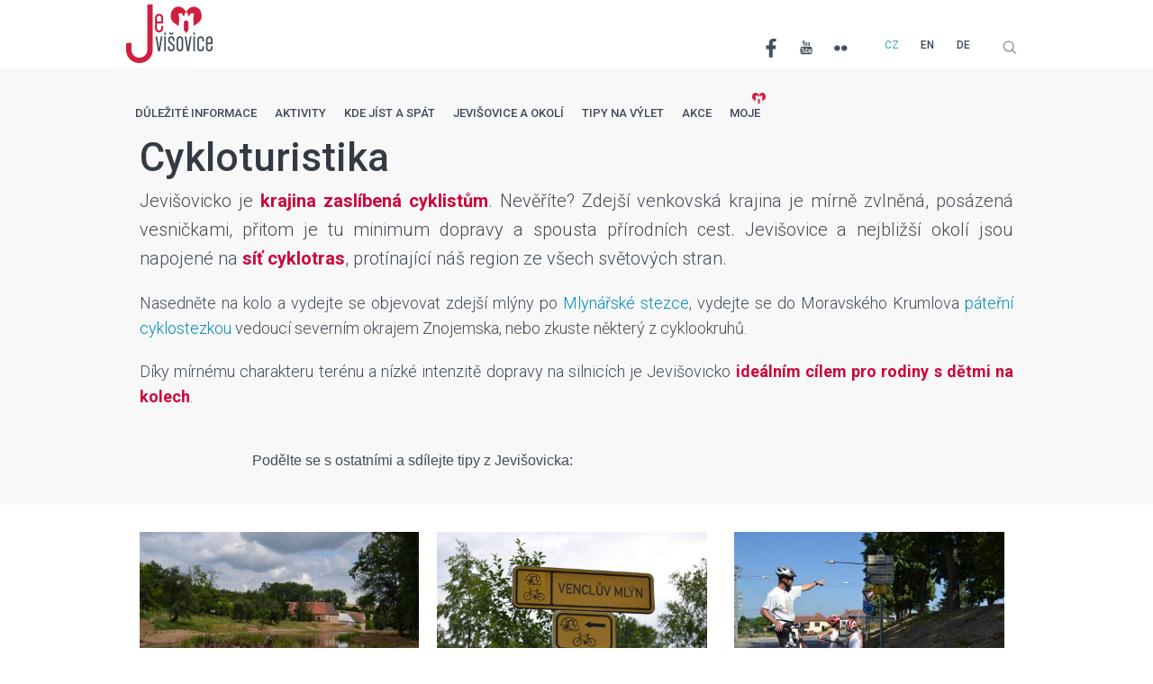

--- FILE ---
content_type: text/html; charset=utf-8
request_url: https://jevisovice.info/cykloturistika
body_size: 5554
content:
<!doctype html>
<html class="no-js" lang="en">
  <head>
    <meta charset="utf-8">
    <meta name="viewport" content="width=device-width, initial-scale=1.0">
    <title>Cykloturistika v Jevišovicích a okolí | Jevišovice a okolí</title>
    <meta name="description" content="">
    <meta name="keywords" content="">
    
    <!--
<meta property="og:title" content="Portál Jevišovice a okolí" />
    <meta property="og:site_name" content="Portál Jevišovice a okolí - jevisovice.info"/>
-->
    <meta property="og:description" content="Turistický informační portál, tipy na výlety, katalog ubytování a čerstvé informace pro návštěvníky z blízka i daleka. Připojte se k nám a zažijte něco nového!">
    
    <link rel="stylesheet" href="/frontTemplate/css/normalize.css">
    <link rel="stylesheet" href="/frontTemplate/css/foundation.css">
    <!--
<link rel="stylesheet" href="/frontTemplate/fonts/roboto/stylesheet.css" />
-->
	<link href='https://fonts.googleapis.com/css?family=Roboto:400,300,700,500&subset=latin,latin-ext' rel='stylesheet' type='text/css'>
    <link rel="stylesheet" href="/js/lightbox/css/lightbox.css">
    <link rel="stylesheet" href="/frontTemplate/css/style.css">
    <link rel="stylesheet" media="screen,projection,tv" href="/frontTemplate/js/vendor/jquery-ui-1.11.4.custom/jquery-ui.min.css" type="text/css">
    <script src="/frontTemplate/js/vendor/modernizr.js"></script>
    
    
    
    <script src="/frontTemplate/js/vendor/jquery.js"></script>
    
    
    <script type="text/javascript" src="/js/nette.ajax.js"></script>
    
    <script type="text/javascript">
	
	$(function () {
    	$.nette.init();
	});
	
	
	</script>
	
	
	<script type="text/javascript">var switchTo5x=true;</script>
	<script type="text/javascript" src="http://w.sharethis.com/button/buttons.js"></script>
	<script type="text/javascript">stLight.options({ publisher: "3b9a3a26-262e-461f-b2bd-54d744557cf1", doNotHash: true, doNotCopy: true, hashAddressBar: false});</script>
	
	
    <script type="text/javascript" src="/frontTemplate/js/vendor/jquery-ui-1.11.4.custom/jquery-ui.min.js"></script>
    
    
    
    <script>
  (function(i,s,o,g,r,a,m){ i['GoogleAnalyticsObject']=r;i[r]=i[r]||function(){
  (i[r].q=i[r].q||[]).push(arguments)},i[r].l=1*new Date();a=s.createElement(o),
  m=s.getElementsByTagName(o)[0];a.async=1;a.src=g;m.parentNode.insertBefore(a,m)
  })(window,document,'script','//www.google-analytics.com/analytics.js','ga');

  ga('create', 'UA-62835813-1', 'auto');
  ga('send', 'pageview');

</script>
    
    
  </head>
  <body>
    <div id="container">
    
    
    <div class="contain-to-grid">
    <nav class="top-bar" data-topbar role="navigation"> 
		<ul class="title-area"> 
			<li class="name"> <a href="/"><img src="/frontTemplate/img/logo.png" id="logo" alt="logo"> </a></li> 
			<!-- Remove the class "menu-icon" to get rid of menu icon. Take out "Menu" to just have icon alone --> 
			<li class="toggle-topbar menu-icon"><a href="#"><span>Menu</span></a></li> 
		</ul> 
		
		<section class="top-bar-section"> 
			<!-- Right Nav Section --> 
			<ul class="right hide-for-medium-down"> 
				<li><a href="https://www.facebook.com/historieazazitky" target="_blank"><img src="/frontTemplate/img/fb.png" alt="facebook" class="fb"></a></li>
				<li><a href="https://www.youtube.com/channel/UCaPOunre8Y7y4S_7Z2PH1tQ" target="_blank"><img src="/frontTemplate/img/yt.png" alt="youtube"></a></li>
				<li><a href="https://www.flickr.com/photos/132055746@N02/" target="_blank"><img src="/frontTemplate/img/flickr.png" alt="flickr"></a></li>
				<li class="has-form"><a class="lg left active" href="/cykloturistika?do=changeLang">cz</a><a class="lg left " href="/en/cykloturistika?do=changeLang">en</a><a class="lg left " href="/de/cykloturistika?do=changeLang">de</a></li>
				<li><a href="#" data-reveal-id="myModal2"><img src="/frontTemplate/img/search.png" alt="search" class="search"></a></li>
			</ul> 
			<!-- Left Nav Section --> 
			
				<ul class="left"> 
					<li >
			            <a  href="/">Důležité informace</a>
					</li>
					<li class="showArea">
			            <a  href="/">Aktivity</a>
					</li>
					<li >
			            <a  href="/katalog/">Kde jíst a spát</a>
					</li>
					<li class="showArea2">
			            <a  href="/jevisovice-a-okoli">Jevišovice a okolí</a>
					</li>
					<li >
			            <a  href="/clanky/tipy-na-vylet">Tipy na výlet</a>
					</li>
					<li >
			            <a  href="/akce/">Akce</a>
					</li>
					<li><img src="/frontTemplate/img/crown.png" class="crown hide-for-small"><a href="/moje-jevisovicko/">Moje</a></li> 
				</ul>
	
			<div id="submenuArea" data-equalizer>
				<ul data-equalizer-watch>
							<li >
					            <a  href="/historie-a-pamatky">Historie a památky</a>
							</li>
							<li >
					            <a  href="/muzea-a-vystavy">Muzea a výstavy</a>
							</li>
							<li >
					            <a  href="/cirkevni-pamatky-a-poutni-turistika">Církevní památky a poutní turistika</a>
							</li>
							<li >
					            <a  href="/cykloturistika">Cykloturistika</a>
							</li>
							<li >
					            <a  href="/turistika-v-prirode">Turistika v přírodě</a>
							</li>
				</ul>
				<ul data-equalizer-watch>
							<li >
					            <a  href="/vodni-mlyny">Vodní mlýny</a>
							</li>
							<li >
					            <a  href="/agroturistika">Agroturistika</a>
							</li>
							<li >
					            <a  href="/koupani">Koupání</a>
							</li>
							<li >
					            <a  href="/vino-a-vinarska-turistika">Víno a vinařská turistika</a>
							</li>
							<li >
					            <a  href="/pravidelne-akce">Pravidelné akce</a>
							</li>
				</ul>
				
				<ul class="last" data-equalizer-watch>
							<li >
					            <a  href="/suchy-cert">Suchý Čert - komix</a>
							</li>
							<li >
					            <a  href="/poutni-mista-a-zastaveni-v-krajine">Poutní místa a zastavení v krajině</a>
							</li>
							<li >
					            <a  href="/filmove-jevisovice">Filmové Jevišovice</a>
							</li>
				</ul>
			
			</div>
			
			
			<div id="submenuArea2" data-equalizer>
				<ul data-equalizer-watch>
							<li class="map_7">
					            <a  href="/jevisovice">Jevišovice</a>
							</li>
							<li class="map_10">
					            <a  href="/bojanovice">Bojanovice</a>
							</li>
							<li class="map_6">
					            <a  href="/boskovstejn">Boskovštejn</a>
							</li>
							<li class="map_8">
					            <a  href="/cernin">Černín</a>
							</li>
							<li class="map_5">
					            <a  href="/greslove-myto">Grešlové mýto</a>
							</li>
							<li class="map_12">
					            <a  href="/hluboke-masuvky">Hluboké Mašůvky</a>
							</li>
							<li class="map_4">
					            <a  href="/jirice-u-m-budejovic">Jiřice u M. Budějovic</a>
							</li>
							<li class="map_9">
					            <a  href="/pavlice">Pavlice</a>
							</li>
				</ul>
				<ul data-equalizer-watch>
							<li class="map_14">
					            <a  href="/plavec">Plaveč</a>
							</li>
							<li class="map_1">
					            <a  href="/rozkos">Rozkoš</a>
							</li>
							<li class="map_13">
					            <a  href="/rudlice">Rudlice</a>
							</li>
							<li class="map_2">
					            <a  href="/slatina">Slatina</a>
							</li>
							<li class="map_3">
					            <a  href="/strelice">Střelice</a>
							</li>
							<li class="map_15">
					            <a  href="/unanov">Únanov</a>
							</li>
							<li class="map_11">
					            <a  href="/vevcice">Vevčice</a>
							</li>
							<li class="map_16">
					            <a  href="/vyrovice">Výrovice</a>
							</li>
				</ul>
				<ul class="last" data-equalizer-watch>
							<li >
					            <a  href="/turisticke-informacni-centrum">Informační centrum</a>
							</li>
							<li >
					            <a  href="/vite-ze">Víte, že...?</a>
							</li>
				</ul>
			
			</div>
			
			
			
		</section> 
	</nav>
    </div>
    
    
    



<div class="content">
	
		<div class="row">
			<div class="small-12 columns">
				
				<h1>Cykloturistika</h1>
				<p style="text-align: justify;"><span style="font-size:20px">Jevi&scaron;ovicko je <span style="color:#cc073c"><strong>krajina zasl&iacute;ben&aacute; cyklistům</strong></span>. Nevěř&iacute;te? Zdej&scaron;&iacute; venkovsk&aacute; krajina je m&iacute;rně zvlněn&aacute;, pos&aacute;zen&aacute; vesničkami, přitom je tu minimum dopravy a spousta př&iacute;rodn&iacute;ch cest. Jevi&scaron;ovice a nejbliž&scaron;&iacute; okol&iacute; jsou napojen&eacute; na <span style="color:#cc073c"><strong>s&iacute;ť cyklotras</strong></span>, prot&iacute;naj&iacute;c&iacute; n&aacute;&scaron; region ze v&scaron;ech světov&yacute;ch stran.</span></p>

<p style="text-align: justify;"><span style="font-size:18px">Nasedněte na kolo a vydejte se objevovat zdej&scaron;&iacute; ml&yacute;ny po <a href="http://jevisovice.info/aktivity/mlynarska-stezka">Mlyn&aacute;řsk&eacute; stezce</a>, vydejte se do Moravsk&eacute;ho Krumlova <a href="http://jevisovice.info/aktivity/cyklostezka-krumlovsko-jevisovicko">p&aacute;teřn&iacute; cyklostezkou</a> vedouc&iacute; severn&iacute;m okrajem Znojemska, nebo zkuste někter&yacute; z&nbsp;cyklookruhů.</span></p>

<p style="text-align: justify;"><span style="font-size:18px">D&iacute;ky m&iacute;rn&eacute;mu charakteru ter&eacute;nu a n&iacute;zk&eacute; intenzitě dopravy na silnic&iacute;ch je Jevi&scaron;ovicko <strong><span style="color:#cc073c">ide&aacute;ln&iacute;m c&iacute;lem pro rodiny s&nbsp;dětmi na kolech</span></strong>.</span></p>

				
				
			</div>
		
		</div>
		
		<br>
		<div class="row">
		
			<div class="small-9 small-centered columns">
				<ul class="inline-list">
					<li>Podělte se s ostatními a sdílejte tipy z Jevišovicka:</li>
					<li><span class='st_facebook_large' displayText='Facebook'></span></li>
					<li><span class='st_twitter_large' displayText='Tweet'></span></li>
					<li><span class='st_googleplus_large' displayText='Google +'></span></li>
					<li><span class='st_pinterest_large' displayText='Pinterest'></span></li>
					<li><span class='st_email_large' displayText='Email'></span></li>
				</ul>
			</div>
		
		</div>
	
	</div>
    
    
    <div class="content2">
		<div class="row">
			<div class="small-12 columns">
				<ul class="medium-block-grid-3">
					
						<li>
						<a href="/aktivity/krajem-dvou-rek">
							<img src="/upload/activities/2053883496_dsc-0265.jpg" alt="Krajem dvou řek">
							<h3 class="articleTips">Krajem dvou řek</h3>
						</a>
						</li>
					
					
						<li>
						<a href="/aktivity/mlynarska-stezka">
							<img src="/upload/activities/506777237_dsc-0253.jpg" alt="Mlynářská stezka">
							<h3 class="articleTips">Mlynářská stezka</h3>
						</a>
						</li>
					
					
						<li>
						<a href="/aktivity/cyklostezka-krumlovsko-jevisovicko">
							<img src="/upload/activities/1725032212_dsc-0149.jpg" alt="Cyklostezka Krumlovsko – Jevišovicko">
							<h3 class="articleTips">Cyklostezka Krumlovsko – Jevišovicko</h3>
						</a>
						</li>
					
					
				</ul>	
			</div>
		
		</div>
		
	
	</div>



<script>
	
		$(document).ready(function() {
			
			$('.content img').each(function(index) {
				$(this).wrap('<a></a>').parent().attr('href', $(this).attr('src')).attr('data-lightbox', 'roadtrip');
				
			});
			
		});
	
	</script>

	
	
	
	
	
	<div class="footer">
	
		<div class="row">
				<div class="large-5 medium-12 columns">
				<h3>Turistické informační centrum</h3>
				<ul class="large-block-grid-2 medium-block-grid-2 small-block-grid-1">
					<li>
						<p>Jevišovice - střed, na kruhovém objezdu (prodejna oděvů Žanet Bouttique) <br /> 671 53 Jevišovice</p>
						<p>Telefon: 731 589 833<br />Email: starosta@jevisovice.cz</p>
					</li>
					<li>
						<p>Otevírací doba</p>
						
							<table>
								<tr>
									<td>Po - Pá:</td>
									<td>08:00 - 12:00</td>
								</tr>
								<tr>
									<td></td>
									<td>13:00 - 16:00</td>
								</tr>
								<tr>
									<td>So:</td>
									<td>08:15 - 11:00</td>
								</tr>
								<tr>
									<td>Ne:</td>
									<td>zavřeno</td>
								</tr>
							</table>
						
					</li>
					<li>
						<h3 class="hide-for-medium-down">Odběr novinek</h3>
					</li>
					<li>
						<a href="#" class="news hide-for-medium-down" data-reveal-id="myModal1">vložte váš email <img src="http://www.jevisovice.info/frontTemplate/img/envelope2.png" alt="newsletter"  /></a>
					</li>
				</ul>
			</div>
			
			<div class="large-4 medium-12 columns">
				<h3>Parkování</h3>
				<p>Veřejné parkoviště č. 1:<br />
				Jevišovice 40 - Ugartovo náměstí (před radnicí)
				</p>
				<p>Veřejné parkoviště č. 2:<br />
				Jevišovice 13 (u Sýpky)
				</p>
                                <p>Veřejné parkoviště č. 3:<br />
                                 Jevišovice, náměstí (na autobusovém terminálu)
                                </p>
			</div>
			<div class="large-3 medium-12 columns">
				<h3>Kontakt</h3>
				<p>Město Jevišovice<br />
				Jevišovice 56<br />
				671 53 Jevišovice
				</p> ič: 00292923
				<p>
				Telefon:	603 856 253<br />
				Fax: 	515 231 227<br />
				E-mail: 	starosta@jevisovice.cz
				</p>
			</div>
		</div>
		
		<br>
		
		
	
	</div>
	
	<div class="footer_copy">
	
		<div class="row">
			<div class="small-12">
				<p class="text-center">Copyright &copy; 2026 Jevišovice<br>
				Předzámčí Jevišovice – Historie a zážitky
				<br>
				</p>
			</div>
			<div class="medium-3 columns">
				<a href="http://www.jihovychod.cz/" target="_blank"><img src="/frontTemplate/img/loga/ROP_Jihovychod.jpg" alt="logo1"></a>
			</div>
			<div class="medium-2 columns">
				<a href="http://www.jihovychod.cz/" target="_blank"><img src="/frontTemplate/img/loga/ROP_Jihovychod2.png" alt="logo2"></a>
			</div>
			<div class="medium-3 columns">
				<a href="http://www.kr-jihomoravsky.cz/" target="_blank"><img src="/frontTemplate/img/loga/Jihomoravsky_kraj.png" alt="logo3"></a>
			</div>
			<div class="medium-2 columns">
				<a href="http://www.jevisovice.cz/" target="_blank"><img src="/frontTemplate/img/loga/Mesto_Jevisovice.png" alt="logo3"></a>
			</div>
			<div class="medium-2 columns">
				<a href="http://www.dsojevisovicka.cz/" target="_blank"><img src="/frontTemplate/img/loga/DSO_Jevisovicka.png" alt="logo3"></a>
			</div>
			<div class="small-12">
				<p class="text-center">created by <a href="http://inpuncto.cz/" target="_blank">inPuncto s.r.o.</a>
				
				</p>
				<br>
			</div>
		</div>
	
	</div>
	
	
	<div id="myModal1" class="reveal-modal tiny" data-reveal>
  		<h3>Odběr novinek</h3>
<div id="snippet--newsletter">	  		<form action="/cykloturistika" method="post" class="ajax" id="frm-newsletterForm">
		  		<div class="row">
					<div class="small-8 columns">
						<input type="text" name="email" placeholder="Vložte svůj email" id="frm-newsletterForm-email" data-nette-rules='[{"op":":email","msg":"Zadejte prosím správně email."}]'>
					</div>  
					<div class="small-4 columns">
						<input type="submit" name="send" class="button tiny round" value="Přidat">
					</div> 
		 		</div>
	 		<input type="hidden" name="do" value="newsletterForm-submit"><!--[if IE]><input type=IEbug disabled style="display:none"><![endif]-->
</form>

</div>  		<a class="close-reveal-modal">&#215;</a>
	</div>
	
	<div id="myModal2" class="reveal-modal tiny" data-reveal>
  		<h3>Vyhledávání</h3>
  		
  		<form action="/cykloturistika" method="post" id="frm-searchForm">
  		<div class="row">
		
			<div class="small-8 columns">
				<input type="text" name="search" placeholder="Hledat..." id="searchInput" required data-nette-rules='[{"op":":filled","msg":"Zadejte prosím co vyhledat."}]'>
			</div>  
			<div class="small-4 columns">
				<input type="submit" name="send" class="button tiny round" value="Hledat">
			</div> 
		  
 		</div>
			
			
 		<input type="hidden" name="do" value="searchForm-submit"><!--[if IE]><input type=IEbug disabled style="display:none"><![endif]-->
</form>

 		
 		<script>
			/*$('#searchInput').focus().keyup(function(event) {
				$.getJSON("\/cykloturistika?do=autoComplete", {'search' : $(this).val()}, function(payload) {
					$('#searchInput').autocomplete({
						source: payload.results
					});
				});
			});*/
			
			$('#searchInput').autocomplete({
				
				source: function( request, response ) {
			        $.ajax({
			          url: "\/cykloturistika?do=autoComplete",
			          dataType: "json",
			          data: {
			            search: request.term
			          },
			          success: function( payload ) {
			            response( payload.results );
			          }
			        });
    			},
	      		minLength: 3,
				
      
			});
		</script>
  		
  		<a class="close-reveal-modal">&#215;</a>
	</div>
	
    </div>
    
    <script src="/frontTemplate/js/foundation.min.js"></script>
    <script>
    $(window).on('load', function () {
      $(document).foundation();
      
      });
    </script>
    <script src="/js/lightbox/js/lightbox.js"></script>
    
    <script type="text/javascript" src="/js/live-form-validation.js"></script>
    
    <script>
	
	
	
	$(document).ready(function() {
		
		/* ****************** stop zoom map by rolling on pages ************************* */
		var $googleMapAPI = $('#map_canvas');
		$googleMapAPI.css("pointer-events", "none");
		$('.mapa').hover(function(){
	        stopScroll();},
	                     function () {
	    $googleMapAPI.css("pointer-events", "none");
	    });
		
		function stopScroll(){
			$('.mapa').click(function () {
			    $googleMapAPI.css("pointer-events", "auto");
			});
		}
		
		/* ***************** showing submenus **************************** */
		
		var $submenuArea = $('.top-bar-section div#submenuArea');
		$('.top-bar-section li.showArea a, .top-bar-section div#submenuArea').hover(function() {
			$submenuArea.show();
		}, function() {
			$submenuArea.hide();
		});
		
		var $submenuArea2 = $('.top-bar-section div#submenuArea2');
		$('.top-bar-section li.showArea2 a, .top-bar-section div#submenuArea2').hover(function() {
			$submenuArea2.show();
		}, function() {
			$submenuArea2.hide();
		});
	});
	
	</script>
	
	<script type="text/javascript" src="/frontTemplate/js/vendor/back-to-top.js"></script>
	
	
	
	

  </body>
</html>


--- FILE ---
content_type: text/css
request_url: https://jevisovice.info/frontTemplate/css/style.css
body_size: 3323
content:
h1, h2, h3, h4, h5, h6 {
	/*font-family: 'roboto-medium';*/
	font-family: 'Roboto', sans-serif;
	font-weight: 500;
	/*font-weight: normal;
    font-style: normal;*/
}

h1 {
	color: #148ccd;
	/*letter-spacing: 4px;*/
	line-height: 1.1;
}

h2.smaller {
	font-size: 24px;
	margin-top: -7px;
}

p {
	color: #424c58;
	/*font-family: 'roboto-light';*/
	font-family: 'Roboto', sans-serif;
	font-weight: 300;
	/*font-weight: normal;
    font-style: normal;*/
    font-size: 0.9em;
}

a {
	/*font-family: 'roboto-light';
	font-weight: normal;
    font-style: normal;*/
    font-family: 'Roboto', sans-serif;
    font-weight: 300;
}

.form-error-message {
	color: red;
	font-size: 12px;
}

.content ul li {
	color: #424c58;
}

#container {
	max-width: 1600px;
	margin: 0 auto;
}

.contain-to-grid {
	position: relative;
	z-index: 999;
	background-color:  rgba(255,255,255,0.9);
}

.top-bar {
	background: transparent;
	height: 75px;
}

.top-bar #logo {
	max-width: 100px;
	margin-top: 5px; 
	margin-right: 10px;
}

.top-bar-section ul {
	margin-top: 29px;
}

.top-bar-section ul li {
	background: transparent;
	position: relative;
}

.top-bar-section li:not(.has-form) a:not(.button) {
	background: transparent;
	color: #3e4858;
	padding: 0 10px;
}

.top-bar-section ul.left li:not(.has-form) a:hover:not(.button) {
	background: #fff;
	color: #3e4858;
}

.top-bar-section ul.right li:not(.has-form) a:hover:not(.button) {
	background: transparent;
	color: #3e4858;
}

.top-bar-section ul li img.crown {
	position: absolute;
	top: 0px;
	left: 35px;
	max-width: 15px;
}


.top-bar-section ul li > a {
	font-size: 13px;
	text-transform: uppercase;
	color: #3e4858;
	/*font-family: 'roboto-medium';
	font-weight: normal;
    font-style: normal;*/
    font-family: 'Roboto', sans-serif;
    font-weight: 500;
}


.top-bar ul.right li img {
	max-width: 18px;
}

.top-bar-section .has-form {
	background: transparent;
}

.top-bar ul.right li a.lg {
	margin-right: 4px;
	font-size: 12px;
	float: left;
	width: 40px;
	margin-left: 0px;
	margin-right: 0px;
}

.top-bar ul.right li a.lg.active {
	color: #53b2bb;
}

/* ***************** submenu aktivity ************************* */

#submenuArea, #submenuArea ul, #submenuArea ul li {
	background-color: #fff;
	
}

#submenuArea {
	display: none;
	position: absolute;
	left: 110px;
	top: 60px;
}

#submenuArea ul {
	float: left;
	width: 280px;
}

#submenuArea ul li {
	float: none;
}

#submenuArea ul.last li {
	background-color: #ececd6;
}

#submenuArea ul li a {
	text-transform: none;
	font-size: 12px;
	letter-spacing: 1px;
	line-height: 2.3;
	
}

#submenuArea ul li.head a {
	font-size: 14px;
	/*font-family: 'roboto-bold';
	font-weight: normal;
    font-style: normal;*/
    font-family: 'Roboto', sans-serif;
    font-weight: 700;
}



.top-bar-section li:not(.has-form) a.nohref:hover:not(.button) {
	background: transparent;
	color: #3e4858;
}

/* ***************** submenu  ************************* */

#submenuArea2, #submenuArea2 ul, #submenuArea2 ul li {
	background-color: #fff;
	
}

#submenuArea2 {
	display: none;
	position: absolute;
	left: 280px;
	top: 60px;
}

#submenuArea2 ul {
	float: left;
	width: 160px;
}

#submenuArea2 ul li {
	float: none;
}

#submenuArea2 ul.last li {
	background-color: #ececd6;
}

#submenuArea2 ul li a {
	text-transform: none;
	font-size: 12px;
	letter-spacing: 1px;
	line-height: 2.3;
	
}

#submenuArea2 ul li.head a {
	font-size: 14px;
	/*font-family: 'roboto-bold';
	font-weight: normal;
    font-style: normal;*/
    font-family: 'Roboto', sans-serif;
    font-weight: 700;
}

/* ******************************************* */

#header {
	position: relative;
	background: #fff url('../../upload/homepage/header.jpg') no-repeat center top;
	background-size: 1600px 819px;
	width: 100%;
	height: 819px;
	/*margin-top: -46px;*/
	z-index: 1;
}

#header a {
	display: block;
	width: 100%;
	height: 819px;
	padding-top: 18%;
}

.headline, .slogan {
	color: #fff;
	text-transform: uppercase;
}

.headline {
	font-size: 6em;
}


.black-panel {
	position: fixed;
	bottom: 0;
	width: 1600px;
	z-index: 9;
	background: #232a32 url('../img/panel.png') repeat;
}

.black-panel ul {
	margin-bottom: 0px;
	
}

.black-panel ul li {
	padding-top: 13px;
	padding-bottom: 0px;
	margin-right: 15px;
}

.black-panel ul li.book {
	padding-top: 0px;
	
}

.black-panel ul li.book a {
	text-transform: uppercase;
	/*font-family: 'roboto-medium';
	font-weight: normal;
	font-style: normal;*/
	font-family: 'Roboto', sans-serif;
	font-weight: 500;
}

.black-panel ul li.newsletter {
	border-bottom: 1px solid #fff;
	padding-bottom: 5px;
}



.black-panel ul li a {
	color: #fff;
	font-size: 11px;
	/*font-family: 'roboto-light';*/
	font-family: 'Roboto', sans-serif;
	font-weight: 300;
}

.black-panel ul li a img.env {
	margin-left: 30px;
}

.line-panel {
	background: url('../img/line-panel.png') no-repeat center top;
	width: 1600px;
	height: 45px;
	position: absolute;
	bottom: -100px;
	left: 0;
	cursor: pointer;
	
}

.intro {
	background: url('../img/waves.png') repeat;
	padding-top: 10px;
}

.tops {
	margin-top: 50px;
}

a.next {
	color: #424c58;
}

a.articleImg {
	display: block;
	height: 206px;
	width: auto;
	background-size: 116% !important;
}

a.lastArticleImg {
	display: block;
	height: 271px;
	width: auto;
	background-size: 100% !important;
}

h2.lastArticle {
	/*color: #148ccd;*/
	color: #cf1f3f;
	font-size: 28px;
	margin-top: 50px;
}

h2.articleName {
	font-size: 18px;
	color: #fff;
	padding-top: 20px;
	padding-left: 10px;
	padding-right: 10px;
	
	text-shadow: 0px 0px 10px #000;
	line-height: 1.1;
	
	background-color: rgba(0, 0, 0, 0.5);
	height: 38%;
}

img.homepageArticle {
	margin-bottom: 32px;
	width: 100%;
	height: auto;
    /*max-height: 271px;*/
}

h3.articleTips {
	font-size: 14px;
}

.calendar_place {
	background: url('../img/background_calendar.jpg') no-repeat center top;
	/*min-height: 498px;*/
	min-height: 400px;
	height: auto;
	color: #fff;
}

.calendar_place p {
	color: #fff;
	font-size: 1.1em;
}

.calendar_place p a, .calendar_place a {
	color: #fff;
	font-size: 1em;
}

p.inf {
	/*font-family: 'roboto-medium';
	font-weight: normal;
	font-style: normal;*/
	font-family: 'Roboto', sans-serif;
	font-weight: 500;
	font-size: 1.2em;
}
.calendar_place h2 {
	color: #fff;
	margin-top: 20px;
	/*font-family: 'roboto-medium';
	font-weight: normal;
	font-style: normal;*/
	font-family: 'Roboto', sans-serif;
	font-weight: 500;
	text-transform: uppercase;
	font-size: 1.7em;
	/*letter-spacing: 4px;*/
}

.calendar_place .box {
	display: block;
	position: relative;
	width: 200px;
	height: 195px;
	background-color: #fff;
	text-align: center;
	padding: 8px 15px;
	color: #3d4753;
	/*font-family: 'roboto-light';
	font-weight: normal;
	font-style: normal;*/
	font-family: 'Roboto', sans-serif;
	font-weight: 300;
}

.calendar_place .box h3 {
	/*font-family: 'roboto-light';
	font-weight: normal;
	font-style: normal;*/
	font-family: 'Roboto', sans-serif;
	font-weight: 300;
	color: #3d4753;
	font-size: 1.5em;
	border-bottom: 1px solid #3d4753;
	padding-bottom: 6px;
}

.calendar_place .box span{
	position: absolute;
	bottom: 5%;
	left: 40%;
}

.calendar_place a.box:hover {
	background-color: #91e9b9;
	
}

.calendar_place a.box .con {
	display: none;
}



.map_place {
	background: url('../img/map.jpg') no-repeat center top;
	height: 705px;
}

.city_parts {
	padding-top: 50px;
	min-width: 330px;
	margin-right: -100px;
}

.city_parts a {
	color: #3d4753;
	font-size: 0.8em;
	text-transform: uppercase;
	/*font-family: 'roboto-medium';
	font-weight: normal;
	font-style: normal;*/
	font-family: 'Roboto', sans-serif;
	font-weight: 500;
}

.city_parts li {
	padding-bottom: 8px;
}

.map_place h2 {
	color: #fff;
	margin-top: 20px;
	/*font-family: 'roboto-medium';
	font-weight: normal;
	font-style: normal;*/
	font-family: 'Roboto', sans-serif;
	font-weight: 500;
	text-transform: uppercase;
	font-size: 1.9em;
	letter-spacing: 4px;
	border-bottom: 1px solid #fff;
	padding-bottom: 12px;
}

.map_place h2 span {
	
	font-size: 0.7em;
	
}

.maps {
	position: absolute;
	width: 702px;
	height: 699px;
	margin: 0;
	padding: 0;
	left: -164px;
	top: 4px;
	display: none;	
}

.map_place #map_all {
	background: url('../img/map/x-mapa-cela.png') no-repeat center center;
	display: block;	
}

.map_place #map_1 {
	background: url('../img/map/1.png') no-repeat center center;	
}

.map_place #map_2 {
	background: url('../img/map/2.png') no-repeat center center;	
}

.map_place #map_3 {
	background: url('../img/map/3.png') no-repeat center center;	
}

.map_place #map_4 {
	background: url('../img/map/4.png') no-repeat center center;	
}

.map_place #map_5 {
	background: url('../img/map/5.png') no-repeat center center;	
}

.map_place #map_6 {
	background: url('../img/map/6.png') no-repeat center center;	
}

.map_place #map_7 {
	background: url('../img/map/7.png') no-repeat center center;	
}

.map_place #map_8 {
	background: url('../img/map/8.png') no-repeat center center;	
}

.map_place #map_9 {
	background: url('../img/map/9.png') no-repeat center center;	
}

.map_place #map_10 {
	background: url('../img/map/10.png') no-repeat center center;	
}

.map_place #map_11 {
	background: url('../img/map/11.png') no-repeat center center;	
}

.map_place #map_12 {
	background: url('../img/map/12.png') no-repeat center center;	
}

.map_place #map_13 {
	background: url('../img/map/13.png') no-repeat center center;	
}

.map_place #map_14 {
	background: url('../img/map/14.png') no-repeat center center;	
}

.map_place #map_15 {
	background: url('../img/map/15.png') no-repeat center center;	
}

.map_place #map_16 {
	background: url('../img/map/16.png') no-repeat center center;	
}

.top_place {
	background: url('../img/background2.jpg') no-repeat center top;
	height: 578px;
	color: #fff;
}

.top_place h2 {
	color: #fff;
	margin-top: 60px;
	margin-bottom: 30px;
	/*font-family: 'roboto-medium';
	font-weight: normal;
	font-style: normal;*/
	font-family: 'Roboto', sans-serif;
	font-weight: 500;
	text-transform: uppercase;
	font-size: 1.5em;
	letter-spacing: 4px;
	border-bottom: 1px solid #fff;
	padding-bottom: 12px;
}

.top_place h2 span {
	
	font-size: 0.7em;
	
}

.top_place p a {
	color: #fff;
	/*font-family: 'roboto-light';
	font-weight: normal;
	font-style: normal;*/
	font-family: 'Roboto', sans-serif;
	font-weight: 300;
	
	font-size: 1em;
	
}

.tags_place {
	background: url('../img/background3.jpg') no-repeat center top;
	height: 278px;
}

.button.tag_button {
	border: 1px solid #fff;
	background: transparent;
}

.button.tag_button:hover {
	background: #fff;
	color: #424c58;
}

.button.tag_button2 {
	border: 1px solid #333;
	background: transparent;
	color: #333;
	padding: 5px 10px;
}

.button.tag_button2:hover {
	background: #fff;
	color: #333;
}

a.add_favorite {
	font-size: 12px;
	color: #333;
}

.add_favorite img {
	max-width: 30px !important;
	margin: 0px 6px 0px 0px !important;
}

.detail_tags {
	margin: 15px 0px 0px 0px;
}

p.favorite {
	height: 40px;
	margin: 0px;
	padding: 0px;
	margin-top: -40px;
}

.content, .content3 {
	background-color: #f8f8f8;
	padding-top: 20px;
	padding-bottom: 20px;
}

.content img {
	margin: 10px 30px 20px 0px;
	/*max-width: 200px;*/
}

.content h1 {
	color: #333a43;
}

.content.detail {
	position: relative;
}

.content.detail img {
	max-width: 480px;
}

.content2 {
	background-color: #fff;
	padding-top: 30px;
	padding-bottom: 30px;
}

.content2 p {
	color: #333a43;
	font-size: 16px;
	font-family: 'roboto-bold';
	font-weight: normal;
    font-style: normal;
}

.content2 h2 {
	font-size: 26px;
	/*font-family: 'roboto-medium';
	font-weight: normal;
    font-style: normal;*/
    font-family: 'Roboto', sans-serif;
    font-weight: 500;
    /*letter-spacing: 4px;*/
    margin-top: 50px;
}

.padded {
	margin-bottom: 40px !important;
}

.art-list-img {
	width: 420px;
	min-height: 250px;
	margin-bottom: 30px;
}

.eventdate {
	font-size: 20px;
}

.filterlinks {
	padding-top: 5px;
	font-size: 15px;
}

p.address {
	font-size: 15px;
	/*font-family: 'roboto-light';
	font-weight: normal;
    font-style: normal;*/
    font-family: 'Roboto', sans-serif;
    font-weight: 300;
}

table.contact_info {
	margin-top: 42px;
	/*margin-left: 40px;*/
}

table.contact_info, table.contact_info tr, table.contact_info tr td {
	font-size: 15px;
	/*font-family: 'roboto-light';
	font-weight: normal;
    font-style: normal;*/
    font-family: 'Roboto', sans-serif;
    font-weight: 300;
    background: none;
    border: 0px;
    padding: 5px;
}

.content2 img, .row.padded img {
	height: 200px;
}

.typelive label {
	font-size: 22px;
	/*font-family: 'roboto-medium';*/
	font-family: 'Roboto', sans-serif;
	font-weight: 500;
}


.footer {
	background-color: #efefed;
	padding-top: 40px;
	padding-bottom: 20px;
}

.footer h3, #myModal1 h3, #myModal2 h3 {
	color: #323942;
	/*font-family: 'roboto-medium';
	font-weight: normal;
	font-style: normal;*/
	font-family: 'Roboto', sans-serif;
	font-weight: 500;
	font-size: 1em;
	text-transform: uppercase;
}

#myModal1 h3, #myModal2 h3 {
	margin-left: 13px;
}

.footer a {
	color: #323942;
	font-size: 0.9em;
}
.footer a.news {
	border-bottom: 1px solid #323942;
	padding-bottom: 8px;
}

.footer a.news img {
	margin-left: 15px;
}

.footer table {
	margin-top: -20px !important;
}

.footer table, .footer table tr td, .footer table tr {
	background: none;
	border: 0px;
	color: #424c58;
	/*font-family: 'roboto-light';
	font-weight: normal;
    font-style: normal;*/
    font-family: 'Roboto', sans-serif;
    font-weight: 300;
    font-size: 0.9em;
    margin: 0px;
    padding: 3px;
}

.footer_copy {
	background-color: #fff;
}

.footer_copy p {
	color: #cfcfcf;
	font-size: 0.9em;
	margin-top: 10px;
}

.top-bar.expanded .title-area {
		background: none;
}

/* *********** calendar ************** */

table.calendar caption, table.calendar2 caption {
	color: #fff;
}

table.calendar caption a, table.calendar2 caption a {
	padding-left: 10px;
	padding-right: 10px;
	
}

table.calendar tbody tr td a, table.calendar2 tbody tr td a {
	color: #424c58;
	background-color: #fff;
	padding: 1px 3px;
}

table.calendar, table.calendar tr, table.calendar tr td, table.calendar tr th, table.calendar2, table.calendar2 tr, table.calendar2 tr td, table.calendar2 tr th {
	color: #fff;
	background: transparent;
	border: 0px;
	padding: 6px;
}

table.calendar2 tbody tr td a {
	background-color: transparent;
	text-decoration: underline;
	color: #fff;
}

.hideTable table, .hideTable table tr, .hideTable table tr td, .hideTable table tr th {
	background: transparent;
	border: 0px;
	
}

.to_top {
	width: 40px;
	height: 40px;
	background: url('../img/up.png') no-repeat center center;
}

#topcontrol {
	background-color: #6a6873;
	padding: 3px;
	border-radius: 50%;
}

#ui-id-1 {
	z-index: 99999;
}

img.actiimg {
	width: 260px;
	height: 180px;
}

img.artiimg {
	max-width: 480px;
}


img.promoimg {
	max-height: 300px;
}


.widerrow {
	max-width: 72.5rem;
}

.catperex {
	height: 210px; 
	overflow: hidden;
	color: #424c58 !important;
	/*font-family: "roboto-light";*/
	font-family: 'Roboto', sans-serif;
	font-weight: 300;
	
}

.catperex p {
	font-size: 0.9em;
}

/* *********** media queries ************** */

@media (max-width: 1366px) {
	.line-panel {
		width: 1366px;	
	}
}


@media (max-width: 1280px) {
	
	.line-panel {
		
		width: 1280px;
	
		
	}
	
}


@media (max-width: 1024px) {
	
	
	.calendar_place, .map_place, .top_place, .tags_place {
		background: #232a32;
		height: auto;
	}
	
	.city_parts {
		margin: 0px;
	}
	
	.city_parts a {
		color: #fff;	
	}
	
}



@media (max-width: 800px) {
	
	
	.intro {
		padding-bottom: 40px;
	}
	
	#header { 
		margin-top: -80px;
	}
	
	
	
	
	
	#submenuArea, #submenuArea2 {
		display: none !important;
	}
	
	
	
	a.articleImg {
		width: 100%;
		
	}
	
	
}

@media (max-width: 667px) {
	
	#logo {
		display: none;
	}
	
}

@media (max-width: 640px) {
	
	.top-bar-section ul li {
		background: transparent;
		position: relative;
	}
	
	.top-bar-section li:not(.has-form) a:not(.button) {
		background: #333;
		color: #fff;
		padding: 0 10px;
	}

	.top-bar-section ul.left li:not(.has-form) a:hover:not(.button) {
		background: #333;
		color: #fff;
	}
	
	.top-bar-section li:not(.has-form) a:not(.button) {
		padding: 5px 10px;
	}
	
	.top-bar .name {
		background: transparent;
	}
	
	#logo {
		display: block;
		position: relative;
		z-index: 20000;
	}
	
	.top-bar .toggle-topbar.menu-icon a {
		color: #333;
	}
	
	h2.smaller {
		margin-top: 0px;
	}
	
	
}

--- FILE ---
content_type: text/plain
request_url: https://www.google-analytics.com/j/collect?v=1&_v=j102&a=1738852779&t=pageview&_s=1&dl=https%3A%2F%2Fjevisovice.info%2Fcykloturistika&ul=en-us%40posix&dt=Cykloturistika%20v%20Jevi%C5%A1ovic%C3%ADch%20a%20okol%C3%AD%20%7C%20Jevi%C5%A1ovice%20a%20okol%C3%AD&sr=1280x720&vp=1280x720&_u=IEBAAEABAAAAACAAI~&jid=1345017872&gjid=1905955467&cid=94352921.1768627931&tid=UA-62835813-1&_gid=932539567.1768627931&_r=1&_slc=1&z=809395325
body_size: -450
content:
2,cG-FB7TZNTRW3